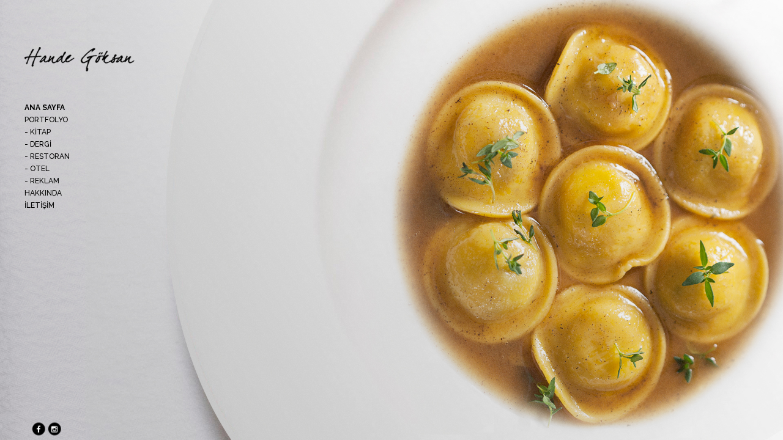

--- FILE ---
content_type: text/html; charset=UTF-8
request_url: http://www.handegoksan.com/
body_size: 7191
content:
	<!DOCTYPE html>
<html lang="tr">
<head>
	<meta charset="UTF-8" />
			<meta name="viewport" content="width=device-width,initial-scale=1,user-scalable=no">
		<title>Hande Göksan | Photography</title>

	
			
				
	<link rel="profile" href="http://gmpg.org/xfn/11" />
	<link rel="pingback" href="http://www.handegoksan.com/xmlrpc.php" />
	<link rel="shortcut icon" type="image/x-icon" href="" />
	<link rel="apple-touch-icon" href="" />
	<!--[if gte IE 9]>
	<style type="text/css">
		.gradient {
			filter: none;
		}
	</style>
	<![endif]-->

	<link href='//fonts.googleapis.com/css?family=Raleway:100,100italic,200,200italic,300,300italic,400,400italic,500,500italic,600,600italic,700,700italic,800,800italic,900,900italic|Crete+Round:100,100italic,200,200italic,300,300italic,400,400italic,500,500italic,600,600italic,700,700italic,800,800italic,900,900italic|Raleway:100,100italic,200,200italic,300,300italic,400,400italic,500,500italic,600,600italic,700,700italic,800,800italic,900,900italic&#038;subset=latin,latin-ext' rel='stylesheet' type='text/css' />
<meta name='robots' content='max-image-preview:large' />
<link rel='dns-prefetch' href='//fonts.googleapis.com' />
<link rel='dns-prefetch' href='//s.w.org' />
<link rel="alternate" type="application/rss+xml" title="Hande Göksan &raquo; beslemesi" href="http://www.handegoksan.com/feed/" />
<link rel="alternate" type="application/rss+xml" title="Hande Göksan &raquo; yorum beslemesi" href="http://www.handegoksan.com/comments/feed/" />
<link rel="alternate" type="application/rss+xml" title="Hande Göksan &raquo; Home Left Menu Transparent yorum beslemesi" href="http://www.handegoksan.com/photography-slider-home/feed/" />
		<script type="text/javascript">
			window._wpemojiSettings = {"baseUrl":"https:\/\/s.w.org\/images\/core\/emoji\/13.1.0\/72x72\/","ext":".png","svgUrl":"https:\/\/s.w.org\/images\/core\/emoji\/13.1.0\/svg\/","svgExt":".svg","source":{"wpemoji":"http:\/\/www.handegoksan.com\/wp-includes\/js\/wp-emoji.js?ver=5.8.3","twemoji":"http:\/\/www.handegoksan.com\/wp-includes\/js\/twemoji.js?ver=5.8.3"}};
			/**
 * @output wp-includes/js/wp-emoji-loader.js
 */

( function( window, document, settings ) {
	var src, ready, ii, tests;

	// Create a canvas element for testing native browser support of emoji.
	var canvas = document.createElement( 'canvas' );
	var context = canvas.getContext && canvas.getContext( '2d' );

	/**
	 * Checks if two sets of Emoji characters render the same visually.
	 *
	 * @since 4.9.0
	 *
	 * @private
	 *
	 * @param {number[]} set1 Set of Emoji character codes.
	 * @param {number[]} set2 Set of Emoji character codes.
	 *
	 * @return {boolean} True if the two sets render the same.
	 */
	function emojiSetsRenderIdentically( set1, set2 ) {
		var stringFromCharCode = String.fromCharCode;

		// Cleanup from previous test.
		context.clearRect( 0, 0, canvas.width, canvas.height );
		context.fillText( stringFromCharCode.apply( this, set1 ), 0, 0 );
		var rendered1 = canvas.toDataURL();

		// Cleanup from previous test.
		context.clearRect( 0, 0, canvas.width, canvas.height );
		context.fillText( stringFromCharCode.apply( this, set2 ), 0, 0 );
		var rendered2 = canvas.toDataURL();

		return rendered1 === rendered2;
	}

	/**
	 * Detects if the browser supports rendering emoji or flag emoji.
	 *
	 * Flag emoji are a single glyph made of two characters, so some browsers
	 * (notably, Firefox OS X) don't support them.
	 *
	 * @since 4.2.0
	 *
	 * @private
	 *
	 * @param {string} type Whether to test for support of "flag" or "emoji".
	 *
	 * @return {boolean} True if the browser can render emoji, false if it cannot.
	 */
	function browserSupportsEmoji( type ) {
		var isIdentical;

		if ( ! context || ! context.fillText ) {
			return false;
		}

		/*
		 * Chrome on OS X added native emoji rendering in M41. Unfortunately,
		 * it doesn't work when the font is bolder than 500 weight. So, we
		 * check for bold rendering support to avoid invisible emoji in Chrome.
		 */
		context.textBaseline = 'top';
		context.font = '600 32px Arial';

		switch ( type ) {
			case 'flag':
				/*
				 * Test for Transgender flag compatibility. This flag is shortlisted for the Emoji 13 spec,
				 * but has landed in Twemoji early, so we can add support for it, too.
				 *
				 * To test for support, we try to render it, and compare the rendering to how it would look if
				 * the browser doesn't render it correctly (white flag emoji + transgender symbol).
				 */
				isIdentical = emojiSetsRenderIdentically(
					[ 0x1F3F3, 0xFE0F, 0x200D, 0x26A7, 0xFE0F ],
					[ 0x1F3F3, 0xFE0F, 0x200B, 0x26A7, 0xFE0F ]
				);

				if ( isIdentical ) {
					return false;
				}

				/*
				 * Test for UN flag compatibility. This is the least supported of the letter locale flags,
				 * so gives us an easy test for full support.
				 *
				 * To test for support, we try to render it, and compare the rendering to how it would look if
				 * the browser doesn't render it correctly ([U] + [N]).
				 */
				isIdentical = emojiSetsRenderIdentically(
					[ 0xD83C, 0xDDFA, 0xD83C, 0xDDF3 ],
					[ 0xD83C, 0xDDFA, 0x200B, 0xD83C, 0xDDF3 ]
				);

				if ( isIdentical ) {
					return false;
				}

				/*
				 * Test for English flag compatibility. England is a country in the United Kingdom, it
				 * does not have a two letter locale code but rather an five letter sub-division code.
				 *
				 * To test for support, we try to render it, and compare the rendering to how it would look if
				 * the browser doesn't render it correctly (black flag emoji + [G] + [B] + [E] + [N] + [G]).
				 */
				isIdentical = emojiSetsRenderIdentically(
					[ 0xD83C, 0xDFF4, 0xDB40, 0xDC67, 0xDB40, 0xDC62, 0xDB40, 0xDC65, 0xDB40, 0xDC6E, 0xDB40, 0xDC67, 0xDB40, 0xDC7F ],
					[ 0xD83C, 0xDFF4, 0x200B, 0xDB40, 0xDC67, 0x200B, 0xDB40, 0xDC62, 0x200B, 0xDB40, 0xDC65, 0x200B, 0xDB40, 0xDC6E, 0x200B, 0xDB40, 0xDC67, 0x200B, 0xDB40, 0xDC7F ]
				);

				return ! isIdentical;
			case 'emoji':
				/*
				 * Burning Love: Just a hunk, a hunk of burnin' love.
				 *
				 *  To test for Emoji 13.1 support, try to render a new emoji: Heart on Fire!
				 *
				 * The Heart on Fire emoji is a ZWJ sequence combining ❤️ Red Heart, a Zero Width Joiner and 🔥 Fire.
				 *
				 * 0x2764, 0xfe0f == Red Heart emoji.
				 * 0x200D == Zero-Width Joiner (ZWJ) that links the two code points for the new emoji or
				 * 0x200B == Zero-Width Space (ZWS) that is rendered for clients not supporting the new emoji.
				 * 0xD83D, 0xDD25 == Fire.
				 *
				 * When updating this test for future Emoji releases, ensure that individual emoji that make up the
				 * sequence come from older emoji standards.
				 */
				isIdentical = emojiSetsRenderIdentically(
					[0x2764, 0xfe0f, 0x200D, 0xD83D, 0xDD25],
					[0x2764, 0xfe0f, 0x200B, 0xD83D, 0xDD25]
				);

				return ! isIdentical;
		}

		return false;
	}

	/**
	 * Adds a script to the head of the document.
	 *
	 * @ignore
	 *
	 * @since 4.2.0
	 *
	 * @param {Object} src The url where the script is located.
	 * @return {void}
	 */
	function addScript( src ) {
		var script = document.createElement( 'script' );

		script.src = src;
		script.defer = script.type = 'text/javascript';
		document.getElementsByTagName( 'head' )[0].appendChild( script );
	}

	tests = Array( 'flag', 'emoji' );

	settings.supports = {
		everything: true,
		everythingExceptFlag: true
	};

	/*
	 * Tests the browser support for flag emojis and other emojis, and adjusts the
	 * support settings accordingly.
	 */
	for( ii = 0; ii < tests.length; ii++ ) {
		settings.supports[ tests[ ii ] ] = browserSupportsEmoji( tests[ ii ] );

		settings.supports.everything = settings.supports.everything && settings.supports[ tests[ ii ] ];

		if ( 'flag' !== tests[ ii ] ) {
			settings.supports.everythingExceptFlag = settings.supports.everythingExceptFlag && settings.supports[ tests[ ii ] ];
		}
	}

	settings.supports.everythingExceptFlag = settings.supports.everythingExceptFlag && ! settings.supports.flag;

	// Sets DOMReady to false and assigns a ready function to settings.
	settings.DOMReady = false;
	settings.readyCallback = function() {
		settings.DOMReady = true;
	};

	// When the browser can not render everything we need to load a polyfill.
	if ( ! settings.supports.everything ) {
		ready = function() {
			settings.readyCallback();
		};

		/*
		 * Cross-browser version of adding a dom ready event.
		 */
		if ( document.addEventListener ) {
			document.addEventListener( 'DOMContentLoaded', ready, false );
			window.addEventListener( 'load', ready, false );
		} else {
			window.attachEvent( 'onload', ready );
			document.attachEvent( 'onreadystatechange', function() {
				if ( 'complete' === document.readyState ) {
					settings.readyCallback();
				}
			} );
		}

		src = settings.source || {};

		if ( src.concatemoji ) {
			addScript( src.concatemoji );
		} else if ( src.wpemoji && src.twemoji ) {
			addScript( src.twemoji );
			addScript( src.wpemoji );
		}
	}

} )( window, document, window._wpemojiSettings );
		</script>
		<style type="text/css">
img.wp-smiley,
img.emoji {
	display: inline !important;
	border: none !important;
	box-shadow: none !important;
	height: 1em !important;
	width: 1em !important;
	margin: 0 .07em !important;
	vertical-align: -0.1em !important;
	background: none !important;
	padding: 0 !important;
}
</style>
	<link rel='stylesheet' id='wp-block-library-css'  href='http://www.handegoksan.com/wp-includes/css/dist/block-library/style.css?ver=5.8.3' type='text/css' media='all' />
<link rel='stylesheet' id='layerslider-css'  href='http://www.handegoksan.com/wp-content/plugins/LayerSlider/static/css/layerslider.css?ver=5.6.2' type='text/css' media='all' />
<link rel='stylesheet' id='ls-google-fonts-css'  href='http://fonts.googleapis.com/css?family=Lato:100,300,regular,700,900%7COpen+Sans:300%7CIndie+Flower:regular%7COswald:300,regular,700&#038;subset=latin%2Clatin-ext' type='text/css' media='all' />
<link rel='stylesheet' id='qode_default_style-css'  href='http://www.handegoksan.com/wp-content/themes/stockholm/style.css?ver=5.8.3' type='text/css' media='all' />
<link rel='stylesheet' id='qode_stylesheet-css'  href='http://www.handegoksan.com/wp-content/themes/stockholm/css/stylesheet.min.css?ver=5.8.3' type='text/css' media='all' />
<link rel='stylesheet' id='qode_style_dynamic-css'  href='http://www.handegoksan.com/wp-content/themes/stockholm/css/style_dynamic.css?ver=1591716914' type='text/css' media='all' />
<link rel='stylesheet' id='qode_font-awesome-css'  href='http://www.handegoksan.com/wp-content/themes/stockholm/css/font-awesome/css/font-awesome.min.css?ver=5.8.3' type='text/css' media='all' />
<link rel='stylesheet' id='qode_elegant-icons-css'  href='http://www.handegoksan.com/wp-content/themes/stockholm/css/elegant-icons/style.min.css?ver=5.8.3' type='text/css' media='all' />
<link rel='stylesheet' id='qode_responsive-css'  href='http://www.handegoksan.com/wp-content/themes/stockholm/css/responsive.min.css?ver=5.8.3' type='text/css' media='all' />
<link rel='stylesheet' id='qode_style_dynamic_responsive-css'  href='http://www.handegoksan.com/wp-content/themes/stockholm/css/style_dynamic_responsive.css?ver=1591716914' type='text/css' media='all' />
<link rel='stylesheet' id='qode_vertical_responsive-css'  href='http://www.handegoksan.com/wp-content/themes/stockholm/css/vertical_responsive.min.css?ver=5.8.3' type='text/css' media='all' />
<link rel='stylesheet' id='js_composer_front-css'  href='http://www.handegoksan.com/wp-content/plugins/js_composer/assets/css/js_composer.min.css?ver=4.9.2' type='text/css' media='all' />
<link rel='stylesheet' id='qode_custom_css-css'  href='http://www.handegoksan.com/wp-content/themes/stockholm/css/custom_css.css?ver=1591716912' type='text/css' media='all' />
<link rel='stylesheet' id='qode_mac_stylesheet-css'  href='http://www.handegoksan.com/wp-content/themes/stockholm/css/mac_stylesheet.css?ver=5.8.3' type='text/css' media='all' />
<link rel='stylesheet' id='qode_webkit-css'  href='http://www.handegoksan.com/wp-content/themes/stockholm/css/webkit_stylesheet.css?ver=5.8.3' type='text/css' media='all' />
<script type='text/javascript' src='http://www.handegoksan.com/wp-content/plugins/LayerSlider/static/js/greensock.js?ver=1.11.8' id='greensock-js'></script>
<script type='text/javascript' src='http://www.handegoksan.com/wp-includes/js/jquery/jquery.js?ver=3.6.0' id='jquery-core-js'></script>
<script type='text/javascript' src='http://www.handegoksan.com/wp-includes/js/jquery/jquery-migrate.js?ver=3.3.2' id='jquery-migrate-js'></script>
<script type='text/javascript' src='http://www.handegoksan.com/wp-content/plugins/LayerSlider/static/js/layerslider.kreaturamedia.jquery.js?ver=5.6.2' id='layerslider-js'></script>
<script type='text/javascript' src='http://www.handegoksan.com/wp-content/plugins/LayerSlider/static/js/layerslider.transitions.js?ver=5.6.2' id='layerslider-transitions-js'></script>
<link rel="https://api.w.org/" href="http://www.handegoksan.com/wp-json/" /><link rel="alternate" type="application/json" href="http://www.handegoksan.com/wp-json/wp/v2/pages/21012" /><link rel="EditURI" type="application/rsd+xml" title="RSD" href="http://www.handegoksan.com/xmlrpc.php?rsd" />
<link rel="wlwmanifest" type="application/wlwmanifest+xml" href="http://www.handegoksan.com/wp-includes/wlwmanifest.xml" /> 
<link rel="canonical" href="http://www.handegoksan.com/" />
<link rel='shortlink' href='http://www.handegoksan.com/' />
<link rel="alternate" type="application/json+oembed" href="http://www.handegoksan.com/wp-json/oembed/1.0/embed?url=http%3A%2F%2Fwww.handegoksan.com%2F" />
<link rel="alternate" type="text/xml+oembed" href="http://www.handegoksan.com/wp-json/oembed/1.0/embed?url=http%3A%2F%2Fwww.handegoksan.com%2F&#038;format=xml" />
<meta name="generator" content="Powered by Visual Composer - drag and drop page builder for WordPress."/>
<!--[if lte IE 9]><link rel="stylesheet" type="text/css" href="http://www.handegoksan.com/wp-content/plugins/js_composer/assets/css/vc_lte_ie9.min.css" media="screen"><![endif]--><!--[if IE  8]><link rel="stylesheet" type="text/css" href="http://www.handegoksan.com/wp-content/plugins/js_composer/assets/css/vc-ie8.min.css" media="screen"><![endif]--><noscript><style type="text/css"> .wpb_animate_when_almost_visible { opacity: 1; }</style></noscript>
</head>

<body class="home page-template page-template-full_width page-template-full_width-php page page-id-21012 ajax_fade page_not_loaded  select-theme-ver-2.6 vertical_menu_enabled  vertical_menu_transparency vertical_menu_transparency_on wpb-js-composer js-comp-ver-4.9.2 vc_responsive">
<div class="social-icons">
<a href="https://www.facebook.com/HandeGoksanPhotographer" target="_blank" style="color: black">
<span class="fa-stack fa-lg">
  <i class="fa fa-circle fa-stack-2x"></i>
  <i class="fa fa-facebook fa-stack-1x fa-inverse"></i>
</span>
</a>

<a href="http://instagram.com/handegoksan" target="_blank" style="color:black">
<span class="fa-stack fa-lg">
  <i class="fa fa-circle fa-stack-2x"></i>
  <i class="fa fa-instagram fa-stack-1x fa-inverse"></i>
</span>
</a>
</div>
<div class="wrapper">
<div class="wrapper_inner">
<!-- Google Analytics start -->
<!-- Google Analytics end -->

		<aside class="vertical_menu_area with_scroll " >

		<div class="vertical_area_background" ></div>

		<div class="vertical_logo_wrapper">
						<div class="q_logo_vertical">
				<a href="http://www.handegoksan.com/">
					<img class="normal" src="http://www.handegoksan.com/wp-content/uploads/2016/04/avatar-black.png" alt="Logo"/>
					<img class="light" src="http://www.handegoksan.com/wp-content/uploads/2016/04/avatar-black.png" alt="Logo"/>
					<img class="dark" src="http://www.handegoksan.com/wp-content/uploads/2016/04/avatar.png" alt="Logo"/>
				</a>
			</div>

		</div>

		<nav class="vertical_menu dropdown_animation vm_click_event vertical_menu_toggle">
			<ul id="menu-full_screen_menu" class=""><li id="nav-menu-item-21418" class="menu-item menu-item-type-post_type menu-item-object-page menu-item-home current-menu-item page_item page-item-21012 current_page_item  narrow"><a href="http://www.handegoksan.com/" class=" current "><i class="menu_icon fa blank"></i><span>Ana Sayfa</span><span class="plus"></span></a></li>
<li id="nav-menu-item-21597" class="menu-item menu-item-type-custom menu-item-object-custom  narrow"><a href="" class=" no_link" style="cursor: default;" onclick="JavaScript: return false;"><i class="menu_icon fa blank"></i><span>Portfolyo</span><span class="plus"></span></a></li>
<li id="nav-menu-item-21412" class="menu-item menu-item-type-custom menu-item-object-custom menu-item-has-children  has_sub narrow"><a href="#" class=" no_link" style="cursor: default;" onclick="JavaScript: return false;"><i class="menu_icon fa blank"></i><span>Kitap</span><span class="plus"></span></a>
<div class="second"><div class="inner"><ul>
	<li id="nav-menu-item-21518" class="menu-item menu-item-type-custom menu-item-object-custom "><a href="http://www.handegoksan.com/portfolio_page/ismet-saz/" class=""><i class="menu_icon fa blank"></i><span>İsmet Saz</span><span class="plus"></span></a></li>
	<li id="nav-menu-item-21519" class="menu-item menu-item-type-custom menu-item-object-custom "><a href="http://www.handegoksan.com/portfolio_page/mimolett/" class=""><i class="menu_icon fa blank"></i><span>Mimolett</span><span class="plus"></span></a></li>
	<li id="nav-menu-item-21520" class="menu-item menu-item-type-custom menu-item-object-custom "><a href="http://www.handegoksan.com/portfolio_page/yedigim-ictigim-sizin-olsun/" class=""><i class="menu_icon fa blank"></i><span>Yediğim İçtiğim Sizin Olsun</span><span class="plus"></span></a></li>
</ul></div></div>
</li>
<li id="nav-menu-item-21426" class="menu-item menu-item-type-custom menu-item-object-custom menu-item-has-children  has_sub narrow"><a href="#" class=" no_link" style="cursor: default;" onclick="JavaScript: return false;"><i class="menu_icon fa blank"></i><span>Dergi</span><span class="plus"></span></a>
<div class="second"><div class="inner"><ul>
	<li id="nav-menu-item-21421" class="menu-item menu-item-type-custom menu-item-object-custom "><a href="http://www.handegoksan.com/portfolio_page/elele/" class=""><i class="menu_icon fa blank"></i><span>Elele Dergisi</span><span class="plus"></span></a></li>
	<li id="nav-menu-item-21427" class="menu-item menu-item-type-custom menu-item-object-custom "><a href="http://www.handegoksan.com/portfolio_page/lezzet-dergisi/" class=""><i class="menu_icon fa blank"></i><span>Lezzet Dergisi</span><span class="plus"></span></a></li>
	<li id="nav-menu-item-21428" class="menu-item menu-item-type-custom menu-item-object-custom "><a href="http://www.handegoksan.com/portfolio_page/yemek-zevki/" class=""><i class="menu_icon fa blank"></i><span>Yemek Zevki</span><span class="plus"></span></a></li>
</ul></div></div>
</li>
<li id="nav-menu-item-21413" class="menu-item menu-item-type-custom menu-item-object-custom menu-item-has-children  has_sub narrow"><a href="#" class=" no_link" style="cursor: default;" onclick="JavaScript: return false;"><i class="menu_icon fa blank"></i><span>Restoran</span><span class="plus"></span></a>
<div class="second"><div class="inner"><ul>
	<li id="nav-menu-item-21549" class="menu-item menu-item-type-custom menu-item-object-custom "><a href="http://www.handegoksan.com/portfolio_page/eataly/" class=""><i class="menu_icon fa blank"></i><span>Eataly</span><span class="plus"></span></a></li>
	<li id="nav-menu-item-21521" class="menu-item menu-item-type-custom menu-item-object-custom "><a href="http://www.handegoksan.com/portfolio_page/kitchenette/" class=""><i class="menu_icon fa blank"></i><span>Kitchenette</span><span class="plus"></span></a></li>
	<li id="nav-menu-item-21420" class="menu-item menu-item-type-custom menu-item-object-custom "></li>
	<li id="nav-menu-item-21522" class="menu-item menu-item-type-custom menu-item-object-custom "><a href="http://www.handegoksan.com/portfolio_page/maromi/" class=""><i class="menu_icon fa blank"></i><span>Maromi</span><span class="plus"></span></a></li>
	<li id="nav-menu-item-21419" class="menu-item menu-item-type-custom menu-item-object-custom "><a href="http://www.handegoksan.com/portfolio_page/muti/" class=""><i class="menu_icon fa blank"></i><span>Muti</span><span class="plus"></span></a></li>
	<li id="nav-menu-item-21425" class="menu-item menu-item-type-custom menu-item-object-custom "><a href="http://www.handegoksan.com/portfolio_page/auf/" class=""><i class="menu_icon fa blank"></i><span>Auf</span><span class="plus"></span></a></li>
	<li id="nav-menu-item-21423" class="menu-item menu-item-type-custom menu-item-object-custom "></li>
	<li id="nav-menu-item-21424" class="menu-item menu-item-type-custom menu-item-object-custom "><a href="http://www.handegoksan.com/portfolio_page/unter/" class=""><i class="menu_icon fa blank"></i><span>Unter</span><span class="plus"></span></a></li>
	<li id="nav-menu-item-21523" class="menu-item menu-item-type-custom menu-item-object-custom "><a href="http://www.handegoksan.com/portfolio_page/saray-muhallebicisi/" class=""><i class="menu_icon fa blank"></i><span>Saray Muhallebicisi</span><span class="plus"></span></a></li>
</ul></div></div>
</li>
<li id="nav-menu-item-21429" class="menu-item menu-item-type-custom menu-item-object-custom menu-item-has-children  has_sub narrow"><a href="#" class=" no_link" style="cursor: default;" onclick="JavaScript: return false;"><i class="menu_icon fa blank"></i><span>Otel</span><span class="plus"></span></a>
<div class="second"><div class="inner"><ul>
	<li id="nav-menu-item-21431" class="menu-item menu-item-type-custom menu-item-object-custom "><a href="http://www.handegoksan.com/portfolio_page/four-seasons-hotel-bosphorus/" class=""><i class="menu_icon fa blank"></i><span>Four Seasons Hotel Bosphorus</span><span class="plus"></span></a></li>
	<li id="nav-menu-item-21430" class="menu-item menu-item-type-custom menu-item-object-custom "><a href="http://www.handegoksan.com/portfolio_page/four-seasons-hotel-sultanahmet/" class=""><i class="menu_icon fa blank"></i><span>Four Seasons Hotel Sultanahmet</span><span class="plus"></span></a></li>
	<li id="nav-menu-item-21537" class="menu-item menu-item-type-custom menu-item-object-custom "><a href="http://www.handegoksan.com/portfolio_page/ciragan/" class=""><i class="menu_icon fa blank"></i><span>Çırağan Palace Kempinski İstanbul</span><span class="plus"></span></a></li>
</ul></div></div>
</li>
<li id="nav-menu-item-21422" class="menu-item menu-item-type-custom menu-item-object-custom menu-item-has-children  has_sub narrow"><a href="#" class=" no_link" style="cursor: default;" onclick="JavaScript: return false;"><i class="menu_icon fa blank"></i><span>Reklam</span><span class="plus"></span></a>
<div class="second"><div class="inner"><ul>
	<li id="nav-menu-item-21414" class="menu-item menu-item-type-custom menu-item-object-custom "><a href="http://www.handegoksan.com/portfolio_page/maret/" class=""><i class="menu_icon fa blank"></i><span>Maret</span><span class="plus"></span></a></li>
	<li id="nav-menu-item-21535" class="menu-item menu-item-type-custom menu-item-object-custom "><a href="http://www.handegoksan.com/portfolio_page/sek/" class=""><i class="menu_icon fa blank"></i><span>Sek</span><span class="plus"></span></a></li>
	<li id="nav-menu-item-21524" class="menu-item menu-item-type-custom menu-item-object-custom "><a href="http://www.handegoksan.com/portfolio_page/pizza-hut/" class=""><i class="menu_icon fa blank"></i><span>Pizza Hut</span><span class="plus"></span></a></li>
	<li id="nav-menu-item-21604" class="menu-item menu-item-type-custom menu-item-object-custom "><a href="http://www.handegoksan.com/portfolio_page/saray-muhallebicisi-2/" class=""><i class="menu_icon fa blank"></i><span>Saray Muhallebicisi</span><span class="plus"></span></a></li>
</ul></div></div>
</li>
<li id="nav-menu-item-21621" class="menu-item menu-item-type-post_type menu-item-object-page  narrow"><a href="http://www.handegoksan.com/hakkinda/" class=""><i class="menu_icon fa blank"></i><span>Hakkında</span><span class="plus"></span></a></li>
<li id="nav-menu-item-21139" class="menu-item menu-item-type-post_type menu-item-object-page  narrow"><a href="http://www.handegoksan.com/contact/" class=""><i class="menu_icon fa blank"></i><span>İletişim</span><span class="plus"></span></a></li>
</ul>		</nav>
		<div class="vertical_menu_area_widget_holder">
					</div>
	</aside>

	<header class="page_header   fixed   ">
				<div class="header_inner clearfix">
			<div class="header_bottom clearfix" style='' >
								<div class="container">
					<div class="container_inner clearfix" >
												<div class="header_inner_left">
															<div class="mobile_menu_button"><span><i class="fa fa-bars"></i></span></div>
														<div class="logo_wrapper">
																<div class="q_logo"><a href="http://www.handegoksan.com/"><img class="normal" src="http://www.handegoksan.com/wp-content/uploads/2016/04/avatar-black.png" alt="Logo"/><img class="light" src="http://www.handegoksan.com/wp-content/uploads/2016/04/avatar-black.png" alt="Logo"/><img class="dark" src="http://www.handegoksan.com/wp-content/uploads/2016/04/avatar.png" alt="Logo"/><img class="sticky" src="http://www.handegoksan.com/wp-content/themes/stockholm/img/logo_black.png" alt="Logo"/></a></div>

							</div>
						</div>


											</div>
				</div>
							<nav class="mobile_menu">
					<ul id="menu-full_screen_menu-1" class=""><li id="mobile-menu-item-21418" class="menu-item menu-item-type-post_type menu-item-object-page menu-item-home current-menu-item page_item page-item-21012 current_page_item "><a href="http://www.handegoksan.com/" class=" current "><span>Ana Sayfa</span></a><span class="mobile_arrow"><i class="fa fa-angle-right"></i><i class="fa fa-angle-down"></i></span></li>
<li id="mobile-menu-item-21597" class="menu-item menu-item-type-custom menu-item-object-custom "><h4><span>Portfolyo</span></h4><span class="mobile_arrow"><i class="fa fa-angle-right"></i><i class="fa fa-angle-down"></i></span></li>
<li id="mobile-menu-item-21412" class="menu-item menu-item-type-custom menu-item-object-custom menu-item-has-children  has_sub"><h4><span>Kitap</span></h4><span class="mobile_arrow"><i class="fa fa-angle-right"></i><i class="fa fa-angle-down"></i></span>
<ul class="sub_menu">
	<li id="mobile-menu-item-21518" class="menu-item menu-item-type-custom menu-item-object-custom "><a href="http://www.handegoksan.com/portfolio_page/ismet-saz/" class=""><span>İsmet Saz</span></a><span class="mobile_arrow"><i class="fa fa-angle-right"></i><i class="fa fa-angle-down"></i></span></li>
	<li id="mobile-menu-item-21519" class="menu-item menu-item-type-custom menu-item-object-custom "><a href="http://www.handegoksan.com/portfolio_page/mimolett/" class=""><span>Mimolett</span></a><span class="mobile_arrow"><i class="fa fa-angle-right"></i><i class="fa fa-angle-down"></i></span></li>
	<li id="mobile-menu-item-21520" class="menu-item menu-item-type-custom menu-item-object-custom "><a href="http://www.handegoksan.com/portfolio_page/yedigim-ictigim-sizin-olsun/" class=""><span>Yediğim İçtiğim Sizin Olsun</span></a><span class="mobile_arrow"><i class="fa fa-angle-right"></i><i class="fa fa-angle-down"></i></span></li>
</ul>
</li>
<li id="mobile-menu-item-21426" class="menu-item menu-item-type-custom menu-item-object-custom menu-item-has-children  has_sub"><h4><span>Dergi</span></h4><span class="mobile_arrow"><i class="fa fa-angle-right"></i><i class="fa fa-angle-down"></i></span>
<ul class="sub_menu">
	<li id="mobile-menu-item-21421" class="menu-item menu-item-type-custom menu-item-object-custom "><a href="http://www.handegoksan.com/portfolio_page/elele/" class=""><span>Elele Dergisi</span></a><span class="mobile_arrow"><i class="fa fa-angle-right"></i><i class="fa fa-angle-down"></i></span></li>
	<li id="mobile-menu-item-21427" class="menu-item menu-item-type-custom menu-item-object-custom "><a href="http://www.handegoksan.com/portfolio_page/lezzet-dergisi/" class=""><span>Lezzet Dergisi</span></a><span class="mobile_arrow"><i class="fa fa-angle-right"></i><i class="fa fa-angle-down"></i></span></li>
	<li id="mobile-menu-item-21428" class="menu-item menu-item-type-custom menu-item-object-custom "><a href="http://www.handegoksan.com/portfolio_page/yemek-zevki/" class=""><span>Yemek Zevki</span></a><span class="mobile_arrow"><i class="fa fa-angle-right"></i><i class="fa fa-angle-down"></i></span></li>
</ul>
</li>
<li id="mobile-menu-item-21413" class="menu-item menu-item-type-custom menu-item-object-custom menu-item-has-children  has_sub"><h4><span>Restoran</span></h4><span class="mobile_arrow"><i class="fa fa-angle-right"></i><i class="fa fa-angle-down"></i></span>
<ul class="sub_menu">
	<li id="mobile-menu-item-21549" class="menu-item menu-item-type-custom menu-item-object-custom "><a href="http://www.handegoksan.com/portfolio_page/eataly/" class=""><span>Eataly</span></a><span class="mobile_arrow"><i class="fa fa-angle-right"></i><i class="fa fa-angle-down"></i></span></li>
	<li id="mobile-menu-item-21521" class="menu-item menu-item-type-custom menu-item-object-custom "><a href="http://www.handegoksan.com/portfolio_page/kitchenette/" class=""><span>Kitchenette</span></a><span class="mobile_arrow"><i class="fa fa-angle-right"></i><i class="fa fa-angle-down"></i></span></li>
	<li id="mobile-menu-item-21420" class="menu-item menu-item-type-custom menu-item-object-custom "></li>
	<li id="mobile-menu-item-21522" class="menu-item menu-item-type-custom menu-item-object-custom "><a href="http://www.handegoksan.com/portfolio_page/maromi/" class=""><span>Maromi</span></a><span class="mobile_arrow"><i class="fa fa-angle-right"></i><i class="fa fa-angle-down"></i></span></li>
	<li id="mobile-menu-item-21419" class="menu-item menu-item-type-custom menu-item-object-custom "><a href="http://www.handegoksan.com/portfolio_page/muti/" class=""><span>Muti</span></a><span class="mobile_arrow"><i class="fa fa-angle-right"></i><i class="fa fa-angle-down"></i></span></li>
	<li id="mobile-menu-item-21425" class="menu-item menu-item-type-custom menu-item-object-custom "><a href="http://www.handegoksan.com/portfolio_page/auf/" class=""><span>Auf</span></a><span class="mobile_arrow"><i class="fa fa-angle-right"></i><i class="fa fa-angle-down"></i></span></li>
	<li id="mobile-menu-item-21423" class="menu-item menu-item-type-custom menu-item-object-custom "></li>
	<li id="mobile-menu-item-21424" class="menu-item menu-item-type-custom menu-item-object-custom "><a href="http://www.handegoksan.com/portfolio_page/unter/" class=""><span>Unter</span></a><span class="mobile_arrow"><i class="fa fa-angle-right"></i><i class="fa fa-angle-down"></i></span></li>
	<li id="mobile-menu-item-21523" class="menu-item menu-item-type-custom menu-item-object-custom "><a href="http://www.handegoksan.com/portfolio_page/saray-muhallebicisi/" class=""><span>Saray Muhallebicisi</span></a><span class="mobile_arrow"><i class="fa fa-angle-right"></i><i class="fa fa-angle-down"></i></span></li>
</ul>
</li>
<li id="mobile-menu-item-21429" class="menu-item menu-item-type-custom menu-item-object-custom menu-item-has-children  has_sub"><h4><span>Otel</span></h4><span class="mobile_arrow"><i class="fa fa-angle-right"></i><i class="fa fa-angle-down"></i></span>
<ul class="sub_menu">
	<li id="mobile-menu-item-21431" class="menu-item menu-item-type-custom menu-item-object-custom "><a href="http://www.handegoksan.com/portfolio_page/four-seasons-hotel-bosphorus/" class=""><span>Four Seasons Hotel Bosphorus</span></a><span class="mobile_arrow"><i class="fa fa-angle-right"></i><i class="fa fa-angle-down"></i></span></li>
	<li id="mobile-menu-item-21430" class="menu-item menu-item-type-custom menu-item-object-custom "><a href="http://www.handegoksan.com/portfolio_page/four-seasons-hotel-sultanahmet/" class=""><span>Four Seasons Hotel Sultanahmet</span></a><span class="mobile_arrow"><i class="fa fa-angle-right"></i><i class="fa fa-angle-down"></i></span></li>
	<li id="mobile-menu-item-21537" class="menu-item menu-item-type-custom menu-item-object-custom "><a href="http://www.handegoksan.com/portfolio_page/ciragan/" class=""><span>Çırağan Palace Kempinski İstanbul</span></a><span class="mobile_arrow"><i class="fa fa-angle-right"></i><i class="fa fa-angle-down"></i></span></li>
</ul>
</li>
<li id="mobile-menu-item-21422" class="menu-item menu-item-type-custom menu-item-object-custom menu-item-has-children  has_sub"><h4><span>Reklam</span></h4><span class="mobile_arrow"><i class="fa fa-angle-right"></i><i class="fa fa-angle-down"></i></span>
<ul class="sub_menu">
	<li id="mobile-menu-item-21414" class="menu-item menu-item-type-custom menu-item-object-custom "><a href="http://www.handegoksan.com/portfolio_page/maret/" class=""><span>Maret</span></a><span class="mobile_arrow"><i class="fa fa-angle-right"></i><i class="fa fa-angle-down"></i></span></li>
	<li id="mobile-menu-item-21535" class="menu-item menu-item-type-custom menu-item-object-custom "><a href="http://www.handegoksan.com/portfolio_page/sek/" class=""><span>Sek</span></a><span class="mobile_arrow"><i class="fa fa-angle-right"></i><i class="fa fa-angle-down"></i></span></li>
	<li id="mobile-menu-item-21524" class="menu-item menu-item-type-custom menu-item-object-custom "><a href="http://www.handegoksan.com/portfolio_page/pizza-hut/" class=""><span>Pizza Hut</span></a><span class="mobile_arrow"><i class="fa fa-angle-right"></i><i class="fa fa-angle-down"></i></span></li>
	<li id="mobile-menu-item-21604" class="menu-item menu-item-type-custom menu-item-object-custom "><a href="http://www.handegoksan.com/portfolio_page/saray-muhallebicisi-2/" class=""><span>Saray Muhallebicisi</span></a><span class="mobile_arrow"><i class="fa fa-angle-right"></i><i class="fa fa-angle-down"></i></span></li>
</ul>
</li>
<li id="mobile-menu-item-21621" class="menu-item menu-item-type-post_type menu-item-object-page "><a href="http://www.handegoksan.com/hakkinda/" class=""><span>Hakkında</span></a><span class="mobile_arrow"><i class="fa fa-angle-right"></i><i class="fa fa-angle-down"></i></span></li>
<li id="mobile-menu-item-21139" class="menu-item menu-item-type-post_type menu-item-object-page "><a href="http://www.handegoksan.com/contact/" class=""><span>İletişim</span></a><span class="mobile_arrow"><i class="fa fa-angle-right"></i><i class="fa fa-angle-down"></i></span></li>
</ul>				</nav>
			</div>
		</div>
	</header>
	<a id='back_to_top' href='#'>
			<span class="fa-stack">
				<span class="arrow_carrot-up"></span>
			</span>
	</a>

<div class="content ">
				<div class="meta">
			
		<div class="seo_title">Hande Göksan | Photography</div>

							<span id="qode_page_id">21012</span>
			<div class="body_classes">home,page-template,page-template-full_width,page-template-full_width-php,page,page-id-21012,ajax_fade,page_not_loaded,,select-theme-ver-2.6,vertical_menu_enabled, vertical_menu_transparency vertical_menu_transparency_on,wpb-js-composer js-comp-ver-4.9.2,vc_responsive</div>
		</div>
		<div class="content_inner  ">
														<div class="q_slider"><div class="q_slider_inner">
			<div id="qode-left-menu-transparent"  class="carousel slide fade full_screen  q_auto_start   header_not_transparent" data-slide_animation="6000"  data-parallax="yes" style=" "><div class="qode_slider_preloader"><div class="ajax_loader" style="margin-top:50px;"><div class="ajax_loader_1"><div class="pulse"></div></div></div></div><div class="carousel-inner " data-start="transform: translateY(0px);" data-1440="transform: translateY(-500px);"><div class="item " style=""><div class="image" style="background-image:url(http://www.handegoksan.com/wp-content/uploads/2016/05/hande2.jpg);"><img src="http://www.handegoksan.com/wp-content/uploads/2016/05/hande2.jpg" alt="6"></div><div class="slider_content_outer "><div class="slider_content " style="width:80%;left: 10%;top: 35%;" data-start="width:80%; opacity:1; left: 10%; top: 35%;" data-300="opacity: 0; left: 10%; top: 10%;"><div class="text all_at_once" style=""></div></div></div></div><div class="item " style=""><div class="image" style="background-image:url(http://www.handegoksan.com/wp-content/uploads/2016/05/hande1.jpg);"><img src="http://www.handegoksan.com/wp-content/uploads/2016/05/hande1.jpg" alt="5"></div><div class="slider_content_outer "><div class="slider_content " style="width:80%;left: 10%;top: 35%;" data-start="width:80%; opacity:1; left: 10%; top: 35%;" data-300="opacity: 0; left: 10%; top: 10%;"><div class="text all_at_once" style=""></div></div></div></div></div></div>			</div></div>
			<div class="full_width">
	<div class="full_width_inner" >
																				 
												</div>
	</div>	
	
    </div>
</div>
<footer class="footer_border_columns">
	<div class="footer_inner clearfix">
					</div>
</footer>
</div>
</div>
<script type='text/javascript' id='qode-like-js-extra'>
/* <![CDATA[ */
var qodeLike = {"ajaxurl":"http:\/\/www.handegoksan.com\/wp-admin\/admin-ajax.php"};
/* ]]> */
</script>
<script type='text/javascript' src='http://www.handegoksan.com/wp-content/themes/stockholm/js/qode-like.js?ver=1.0' id='qode-like-js'></script>
<script type='text/javascript' src='http://www.handegoksan.com/wp-content/themes/stockholm/js/plugins.js?ver=5.8.3' id='qode_plugins-js'></script>
<script type='text/javascript' src='http://www.handegoksan.com/wp-content/themes/stockholm/js/jquery.carouFredSel-6.2.1.js?ver=5.8.3' id='carouFredSel-js'></script>
<script type='text/javascript' src='http://www.handegoksan.com/wp-content/themes/stockholm/js/jquery.fullPage.min.js?ver=5.8.3' id='one_page_scroll-js'></script>
<script type='text/javascript' src='http://www.handegoksan.com/wp-content/themes/stockholm/js/lemmon-slider.js?ver=5.8.3' id='lemmonSlider-js'></script>
<script type='text/javascript' src='http://www.handegoksan.com/wp-content/themes/stockholm/js/jquery.mousewheel.min.js?ver=5.8.3' id='mousewheel-js'></script>
<script type='text/javascript' src='http://www.handegoksan.com/wp-content/themes/stockholm/js/jquery.touchSwipe.min.js?ver=5.8.3' id='touchSwipe-js'></script>
<script type='text/javascript' src='http://www.handegoksan.com/wp-content/plugins/js_composer/assets/lib/bower/isotope/dist/isotope.pkgd.min.js?ver=4.9.2' id='isotope-js'></script>
<script type='text/javascript' id='qode_default_dynamic-js-extra'>
/* <![CDATA[ */
var no_ajax_obj = {"no_ajax_pages":["http:\/\/www.handegoksan.com\/homepage-visual-editor\/","","http:\/\/www.handegoksan.com\/wp-login.php?action=logout&_wpnonce=3b065dfd6f"]};
/* ]]> */
</script>
<script type='text/javascript' src='http://www.handegoksan.com/wp-content/themes/stockholm/js/default_dynamic.js?ver=1591716920' id='qode_default_dynamic-js'></script>
<script type='text/javascript' src='http://www.handegoksan.com/wp-content/themes/stockholm/js/default.min.js?ver=5.8.3' id='qode_default-js'></script>
<script type='text/javascript' src='http://www.handegoksan.com/wp-content/themes/stockholm/js/custom_js.js?ver=1591716920' id='qode_custom_js-js'></script>
<script type='text/javascript' src='http://www.handegoksan.com/wp-content/themes/stockholm/js/SmoothScroll.js?ver=5.8.3' id='smoothScroll-js'></script>
<script type='text/javascript' src='http://www.handegoksan.com/wp-includes/js/comment-reply.js?ver=5.8.3' id='comment-reply-js'></script>
<script type='text/javascript' src='http://www.handegoksan.com/wp-content/themes/stockholm/js/ajax.min.js?ver=5.8.3' id='ajax-js'></script>
<script type='text/javascript' src='http://www.handegoksan.com/wp-content/plugins/js_composer/assets/js/dist/js_composer_front.min.js?ver=4.9.2' id='wpb_composer_front_js-js'></script>
<script type='text/javascript' src='http://www.handegoksan.com/wp-includes/js/wp-embed.js?ver=5.8.3' id='wp-embed-js'></script>
</body>
</html>

--- FILE ---
content_type: text/css
request_url: http://www.handegoksan.com/wp-content/themes/stockholm/css/custom_css.css?ver=1591716912
body_size: 456
content:


.social_icons_footer_holder > span:last-child{margin: 0 0 14px !important;}
nav.vertical_menu ul li a[title="lowercase"] {font-size: 13px;  text-transform: initial; line-height:23px; }
.portfolio_single .portfolio_images img {width:100%}
.vertical_logo_wrapper {margin-top: 57px;}
 nav.vertical_menu ul li a:hover, .vertical_menu .second .inner > ul > li > a:hover, .vertical_menu .wide .second .inner > ul > li > a:hover {font-weight:800}
.social-icons {position: fixed; bottom: 0px; left: 40px; z-index: 9999; transform:scale(0.7); -webkit-transform:scale(0.7); -ms-transform:scale(0.7)}
nav.vertical_menu > ul > li.active > a, nav.vertical_menu > ul > li:hover > a {font-weight: bold}
nav.vertical_menu_toggle.vm_click_event ul>li.menu-item-has-children>a>.plus, nav.vertical_menu_toggle .second ul>li.menu-item-has-children>a>.plus {display: none !important}
li.menu-item-has-children>a:before {content: "- "}
.second .inner {margin-left: 10px}